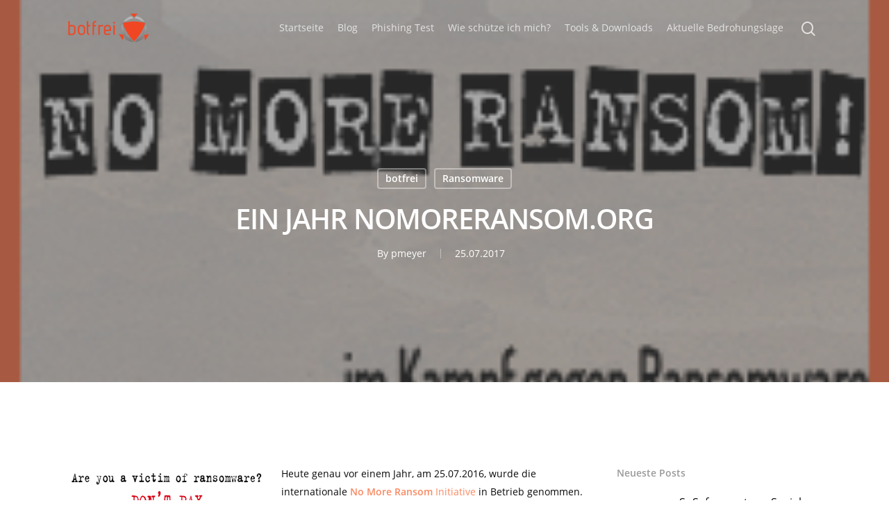

--- FILE ---
content_type: text/html; charset=UTF-8
request_url: https://botfrei.de/ein-jahr-nomoreransom-org/
body_size: 19109
content:
<!DOCTYPE html>
<html lang="en-US" class="no-js">
<head>
		<meta charset="UTF-8">
	
	<meta name="viewport" content="width=device-width, initial-scale=1, maximum-scale=1, user-scalable=0" /><meta name='robots' content='index, follow, max-image-preview:large, max-snippet:-1, max-video-preview:-1' />

	<!-- This site is optimized with the Yoast SEO plugin v23.3 - https://yoast.com/wordpress/plugins/seo/ -->
	<title>Ein Jahr NoMoreRansom.org - Botfrei</title>
	<meta name="description" content="Die internationale Initiative No More Ransom! feiert ihr einjähriges Bestehen. Zeit um ein erstes Fazit der auf 109 Partner gewachsenen Initiative zu ziehen" />
	<link rel="canonical" href="https://botfrei.de/ein-jahr-nomoreransom-org/" />
	<meta property="og:locale" content="en_US" />
	<meta property="og:type" content="article" />
	<meta property="og:title" content="Ein Jahr NoMoreRansom.org - Botfrei" />
	<meta property="og:description" content="Die internationale Initiative No More Ransom! feiert ihr einjähriges Bestehen. Zeit um ein erstes Fazit der auf 109 Partner gewachsenen Initiative zu ziehen" />
	<meta property="og:url" content="https://botfrei.de/ein-jahr-nomoreransom-org/" />
	<meta property="og:site_name" content="Botfrei" />
	<meta property="article:published_time" content="2017-07-25T13:19:35+00:00" />
	<meta property="og:image" content="https://botfrei.de/wp-content/uploads/2016/08/wp_nomoreransom.png" />
	<meta property="og:image:width" content="220" />
	<meta property="og:image:height" content="220" />
	<meta property="og:image:type" content="image/png" />
	<meta name="author" content="pmeyer" />
	<meta name="twitter:card" content="summary_large_image" />
	<meta name="twitter:label1" content="Written by" />
	<meta name="twitter:data1" content="pmeyer" />
	<meta name="twitter:label2" content="Est. reading time" />
	<meta name="twitter:data2" content="4 minutes" />
	<script type="application/ld+json" class="yoast-schema-graph">{"@context":"https://schema.org","@graph":[{"@type":"WebPage","@id":"https://botfrei.de/ein-jahr-nomoreransom-org/","url":"https://botfrei.de/ein-jahr-nomoreransom-org/","name":"Ein Jahr NoMoreRansom.org - Botfrei","isPartOf":{"@id":"https://botfrei.de/#website"},"primaryImageOfPage":{"@id":"https://botfrei.de/ein-jahr-nomoreransom-org/#primaryimage"},"image":{"@id":"https://botfrei.de/ein-jahr-nomoreransom-org/#primaryimage"},"thumbnailUrl":"https://botfrei.de/wp-content/uploads/2016/08/wp_nomoreransom.png","datePublished":"2017-07-25T13:19:35+00:00","dateModified":"2017-07-25T13:19:35+00:00","author":{"@id":"https://botfrei.de/#/schema/person/0d0bd24eb6f47e30bc19048f514e1ab2"},"description":"Die internationale Initiative No More Ransom! feiert ihr einjähriges Bestehen. Zeit um ein erstes Fazit der auf 109 Partner gewachsenen Initiative zu ziehen","breadcrumb":{"@id":"https://botfrei.de/ein-jahr-nomoreransom-org/#breadcrumb"},"inLanguage":"en-US","potentialAction":[{"@type":"ReadAction","target":["https://botfrei.de/ein-jahr-nomoreransom-org/"]}]},{"@type":"ImageObject","inLanguage":"en-US","@id":"https://botfrei.de/ein-jahr-nomoreransom-org/#primaryimage","url":"https://botfrei.de/wp-content/uploads/2016/08/wp_nomoreransom.png","contentUrl":"https://botfrei.de/wp-content/uploads/2016/08/wp_nomoreransom.png","width":220,"height":220},{"@type":"BreadcrumbList","@id":"https://botfrei.de/ein-jahr-nomoreransom-org/#breadcrumb","itemListElement":[{"@type":"ListItem","position":1,"name":"Startseite","item":"https://botfrei.de/"},{"@type":"ListItem","position":2,"name":"Ein Jahr NoMoreRansom.org"}]},{"@type":"WebSite","@id":"https://botfrei.de/#website","url":"https://botfrei.de/","name":"Botfrei","description":"Sicher unterwegs im digitalen Raum.","potentialAction":[{"@type":"SearchAction","target":{"@type":"EntryPoint","urlTemplate":"https://botfrei.de/?s={search_term_string}"},"query-input":"required name=search_term_string"}],"inLanguage":"en-US"},{"@type":"Person","@id":"https://botfrei.de/#/schema/person/0d0bd24eb6f47e30bc19048f514e1ab2","name":"pmeyer","image":{"@type":"ImageObject","inLanguage":"en-US","@id":"https://botfrei.de/#/schema/person/image/","url":"https://botfrei.de/wp-content/uploads/2020/08/Bildschirmfoto-2020-08-27-um-11.03.06-100x100.png","contentUrl":"https://botfrei.de/wp-content/uploads/2020/08/Bildschirmfoto-2020-08-27-um-11.03.06-100x100.png","caption":"pmeyer"},"url":"https://botfrei.de/author/pmeyer/"}]}</script>
	<!-- / Yoast SEO plugin. -->


<link rel="alternate" type="application/rss+xml" title="Botfrei &raquo; Feed" href="https://botfrei.de/feed/" />
<script type="text/javascript">
/* <![CDATA[ */
window._wpemojiSettings = {"baseUrl":"https:\/\/s.w.org\/images\/core\/emoji\/15.0.3\/72x72\/","ext":".png","svgUrl":"https:\/\/s.w.org\/images\/core\/emoji\/15.0.3\/svg\/","svgExt":".svg","source":{"concatemoji":"https:\/\/botfrei.de\/wp-includes\/js\/wp-emoji-release.min.js?ver=6.6.4"}};
/*! This file is auto-generated */
!function(i,n){var o,s,e;function c(e){try{var t={supportTests:e,timestamp:(new Date).valueOf()};sessionStorage.setItem(o,JSON.stringify(t))}catch(e){}}function p(e,t,n){e.clearRect(0,0,e.canvas.width,e.canvas.height),e.fillText(t,0,0);var t=new Uint32Array(e.getImageData(0,0,e.canvas.width,e.canvas.height).data),r=(e.clearRect(0,0,e.canvas.width,e.canvas.height),e.fillText(n,0,0),new Uint32Array(e.getImageData(0,0,e.canvas.width,e.canvas.height).data));return t.every(function(e,t){return e===r[t]})}function u(e,t,n){switch(t){case"flag":return n(e,"\ud83c\udff3\ufe0f\u200d\u26a7\ufe0f","\ud83c\udff3\ufe0f\u200b\u26a7\ufe0f")?!1:!n(e,"\ud83c\uddfa\ud83c\uddf3","\ud83c\uddfa\u200b\ud83c\uddf3")&&!n(e,"\ud83c\udff4\udb40\udc67\udb40\udc62\udb40\udc65\udb40\udc6e\udb40\udc67\udb40\udc7f","\ud83c\udff4\u200b\udb40\udc67\u200b\udb40\udc62\u200b\udb40\udc65\u200b\udb40\udc6e\u200b\udb40\udc67\u200b\udb40\udc7f");case"emoji":return!n(e,"\ud83d\udc26\u200d\u2b1b","\ud83d\udc26\u200b\u2b1b")}return!1}function f(e,t,n){var r="undefined"!=typeof WorkerGlobalScope&&self instanceof WorkerGlobalScope?new OffscreenCanvas(300,150):i.createElement("canvas"),a=r.getContext("2d",{willReadFrequently:!0}),o=(a.textBaseline="top",a.font="600 32px Arial",{});return e.forEach(function(e){o[e]=t(a,e,n)}),o}function t(e){var t=i.createElement("script");t.src=e,t.defer=!0,i.head.appendChild(t)}"undefined"!=typeof Promise&&(o="wpEmojiSettingsSupports",s=["flag","emoji"],n.supports={everything:!0,everythingExceptFlag:!0},e=new Promise(function(e){i.addEventListener("DOMContentLoaded",e,{once:!0})}),new Promise(function(t){var n=function(){try{var e=JSON.parse(sessionStorage.getItem(o));if("object"==typeof e&&"number"==typeof e.timestamp&&(new Date).valueOf()<e.timestamp+604800&&"object"==typeof e.supportTests)return e.supportTests}catch(e){}return null}();if(!n){if("undefined"!=typeof Worker&&"undefined"!=typeof OffscreenCanvas&&"undefined"!=typeof URL&&URL.createObjectURL&&"undefined"!=typeof Blob)try{var e="postMessage("+f.toString()+"("+[JSON.stringify(s),u.toString(),p.toString()].join(",")+"));",r=new Blob([e],{type:"text/javascript"}),a=new Worker(URL.createObjectURL(r),{name:"wpTestEmojiSupports"});return void(a.onmessage=function(e){c(n=e.data),a.terminate(),t(n)})}catch(e){}c(n=f(s,u,p))}t(n)}).then(function(e){for(var t in e)n.supports[t]=e[t],n.supports.everything=n.supports.everything&&n.supports[t],"flag"!==t&&(n.supports.everythingExceptFlag=n.supports.everythingExceptFlag&&n.supports[t]);n.supports.everythingExceptFlag=n.supports.everythingExceptFlag&&!n.supports.flag,n.DOMReady=!1,n.readyCallback=function(){n.DOMReady=!0}}).then(function(){return e}).then(function(){var e;n.supports.everything||(n.readyCallback(),(e=n.source||{}).concatemoji?t(e.concatemoji):e.wpemoji&&e.twemoji&&(t(e.twemoji),t(e.wpemoji)))}))}((window,document),window._wpemojiSettings);
/* ]]> */
</script>
<style id='wp-emoji-styles-inline-css' type='text/css'>

	img.wp-smiley, img.emoji {
		display: inline !important;
		border: none !important;
		box-shadow: none !important;
		height: 1em !important;
		width: 1em !important;
		margin: 0 0.07em !important;
		vertical-align: -0.1em !important;
		background: none !important;
		padding: 0 !important;
	}
</style>
<link rel='stylesheet' id='ppress-frontend-css' href='https://botfrei.de/wp-content/plugins/wp-user-avatar/assets/css/frontend.min.css?ver=4.15.13' type='text/css' media='all' />
<link rel='stylesheet' id='ppress-flatpickr-css' href='https://botfrei.de/wp-content/plugins/wp-user-avatar/assets/flatpickr/flatpickr.min.css?ver=4.15.13' type='text/css' media='all' />
<link rel='stylesheet' id='ppress-select2-css' href='https://botfrei.de/wp-content/plugins/wp-user-avatar/assets/select2/select2.min.css?ver=6.6.4' type='text/css' media='all' />
<link rel='stylesheet' id='font-awesome-css' href='https://botfrei.de/wp-content/themes/salient/css/font-awesome.min.css?ver=4.6.4' type='text/css' media='all' />
<link rel='stylesheet' id='salient-grid-system-css' href='https://botfrei.de/wp-content/themes/salient/css/grid-system.css?ver=12.0' type='text/css' media='all' />
<link rel='stylesheet' id='main-styles-css' href='https://botfrei.de/wp-content/themes/salient/css/style.css?ver=12.0' type='text/css' media='all' />
<style id='main-styles-inline-css' type='text/css'>

		@font-face{
		     font-family:'Open Sans';
		     src:url('https://botfrei.de/wp-content/themes/salient/css/fonts/OpenSans-Light.woff') format('woff');
		     font-weight:300;
		     font-style:normal
		}
		 @font-face{
		     font-family:'Open Sans';
		     src:url('https://botfrei.de/wp-content/themes/salient/css/fonts/OpenSans-Regular.woff') format('woff');
		     font-weight:400;
		     font-style:normal
		}
		 @font-face{
		     font-family:'Open Sans';
		     src:url('https://botfrei.de/wp-content/themes/salient/css/fonts/OpenSans-SemiBold.woff') format('woff');
		     font-weight:600;
		     font-style:normal
		}
		 @font-face{
		     font-family:'Open Sans';
		     src:url('https://botfrei.de/wp-content/themes/salient/css/fonts/OpenSans-Bold.woff') format('woff');
		     font-weight:700;
		     font-style:normal
		}
html:not(.page-trans-loaded) { background-color: #ffffff; }
</style>
<link rel='stylesheet' id='nectar-ocm-fullscreen-css' href='https://botfrei.de/wp-content/themes/salient/css/off-canvas/fullscreen.css?ver=12.0' type='text/css' media='all' />
<link rel='stylesheet' id='nectar-single-styles-css' href='https://botfrei.de/wp-content/themes/salient/css/single.css?ver=12.0' type='text/css' media='all' />
<link rel='stylesheet' id='fancyBox-css' href='https://botfrei.de/wp-content/themes/salient/css/plugins/jquery.fancybox.css?ver=3.3.1' type='text/css' media='all' />
<link rel='stylesheet' id='responsive-css' href='https://botfrei.de/wp-content/themes/salient/css/responsive.css?ver=12.0' type='text/css' media='all' />
<link rel='stylesheet' id='salient-child-style-css' href='https://botfrei.de/wp-content/themes/salient-child/style.css?ver=1.0.1597926068' type='text/css' media='all' />
<link rel='stylesheet' id='skin-material-css' href='https://botfrei.de/wp-content/themes/salient/css/skin-material.css?ver=12.0' type='text/css' media='all' />
<link rel='stylesheet' id='nectar-widget-posts-css' href='https://botfrei.de/wp-content/themes/salient/css/elements/widget-nectar-posts.css?ver=12.0' type='text/css' media='all' />
<link rel='stylesheet' id='borlabs-cookie-css' href='https://botfrei.de/wp-content/cache/borlabs-cookie/borlabs-cookie_1_en.css?ver=2.2.66-11' type='text/css' media='all' />
<link rel='stylesheet' id='dynamic-css-css' href='https://botfrei.de/wp-content/themes/salient/css/salient-dynamic-styles.css?ver=99347' type='text/css' media='all' />
<style id='dynamic-css-inline-css' type='text/css'>
#page-header-bg h1,#page-header-bg .subheader,.nectar-box-roll .overlaid-content h1,.nectar-box-roll .overlaid-content .subheader,#page-header-bg #portfolio-nav a i,body .section-title #portfolio-nav a:hover i,.page-header-no-bg h1,.page-header-no-bg span,#page-header-bg #portfolio-nav a i,#page-header-bg span,#page-header-bg #single-below-header a:hover,#page-header-bg #single-below-header a:focus,#page-header-bg.fullscreen-header .author-section a{color:#ffffff!important;}body #page-header-bg .pinterest-share i,body #page-header-bg .facebook-share i,body #page-header-bg .linkedin-share i,body #page-header-bg .twitter-share i,body #page-header-bg .google-plus-share i,body #page-header-bg .icon-salient-heart,body #page-header-bg .icon-salient-heart-2{color:#ffffff;}#page-header-bg[data-post-hs="default_minimal"] .inner-wrap > a:not(:hover){color:#ffffff;border-color:rgba(255,255,255,0.4);}.single #page-header-bg #single-below-header > span{border-color:rgba(255,255,255,0.4);}body .section-title #portfolio-nav a:hover i{opacity:0.75;}.single #page-header-bg .blog-title #single-meta .nectar-social.hover > div a,.single #page-header-bg .blog-title #single-meta > div a,.single #page-header-bg .blog-title #single-meta ul .n-shortcode a,#page-header-bg .blog-title #single-meta .nectar-social.hover .share-btn{border-color:rgba(255,255,255,0.4);}.single #page-header-bg .blog-title #single-meta .nectar-social.hover > div a:hover,#page-header-bg .blog-title #single-meta .nectar-social.hover .share-btn:hover,.single #page-header-bg .blog-title #single-meta div > a:hover,.single #page-header-bg .blog-title #single-meta ul .n-shortcode a:hover,.single #page-header-bg .blog-title #single-meta ul li:not(.meta-share-count):hover > a{border-color:rgba(255,255,255,1);}.single #page-header-bg #single-meta div span,.single #page-header-bg #single-meta > div a,.single #page-header-bg #single-meta > div i{color:#ffffff!important;}.single #page-header-bg #single-meta ul .meta-share-count .nectar-social a i{color:rgba(255,255,255,0.7)!important;}.single #page-header-bg #single-meta ul .meta-share-count .nectar-social a:hover i{color:rgba(255,255,255,1)!important;}.no-rgba #header-space{display:none;}@media only screen and (max-width:999px){body #header-space[data-header-mobile-fixed="1"]{display:none;}#header-outer[data-mobile-fixed="false"]{position:absolute;}}@media only screen and (max-width:999px){body:not(.nectar-no-flex-height) #header-space[data-secondary-header-display="full"]:not([data-header-mobile-fixed="false"]){display:block!important;margin-bottom:-56px;}#header-space[data-secondary-header-display="full"][data-header-mobile-fixed="false"]{display:none;}}@media only screen and (min-width:1000px){#header-space{display:none;}.nectar-slider-wrap.first-section,.parallax_slider_outer.first-section,.full-width-content.first-section,.parallax_slider_outer.first-section .swiper-slide .content,.nectar-slider-wrap.first-section .swiper-slide .content,#page-header-bg,.nder-page-header,#page-header-wrap,.full-width-section.first-section{margin-top:0!important;}body #page-header-bg,body #page-header-wrap{height:80px;}body #search-outer{z-index:100000;}}@media only screen and (min-width:1000px){#page-header-wrap.fullscreen-header,#page-header-wrap.fullscreen-header #page-header-bg,html:not(.nectar-box-roll-loaded) .nectar-box-roll > #page-header-bg.fullscreen-header,.nectar_fullscreen_zoom_recent_projects,#nectar_fullscreen_rows:not(.afterLoaded) > div{height:100vh;}.wpb_row.vc_row-o-full-height.top-level,.wpb_row.vc_row-o-full-height.top-level > .col.span_12{min-height:100vh;}#page-header-bg[data-alignment-v="middle"] .span_6 .inner-wrap,#page-header-bg[data-alignment-v="top"] .span_6 .inner-wrap{padding-top:65px;}.nectar-slider-wrap[data-fullscreen="true"]:not(.loaded),.nectar-slider-wrap[data-fullscreen="true"]:not(.loaded) .swiper-container{height:calc(100vh + 2px)!important;}.admin-bar .nectar-slider-wrap[data-fullscreen="true"]:not(.loaded),.admin-bar .nectar-slider-wrap[data-fullscreen="true"]:not(.loaded) .swiper-container{height:calc(100vh - 30px)!important;}}@media only screen and (max-width:999px){#page-header-bg[data-alignment-v="middle"]:not(.fullscreen-header) .span_6 .inner-wrap,#page-header-bg[data-alignment-v="top"] .span_6 .inner-wrap{padding-top:40px;}.vc_row.top-level.full-width-section:not(.full-width-ns) > .span_12,#page-header-bg[data-alignment-v="bottom"] .span_6 .inner-wrap{padding-top:30px;}}@media only screen and (max-width:690px){.vc_row.top-level.full-width-section:not(.full-width-ns) > .span_12{padding-top:40px;}.vc_row.top-level.full-width-content .nectar-recent-posts-single_featured .recent-post-container > .inner-wrap{padding-top:30px;}}@media only screen and (max-width:999px){.full-width-ns .nectar-slider-wrap .swiper-slide[data-y-pos="middle"] .content,.full-width-ns .nectar-slider-wrap .swiper-slide[data-y-pos="top"] .content{padding-top:30px;}}#nectar_fullscreen_rows{background-color:;}
</style>
<script type="text/javascript" src="https://botfrei.de/wp-includes/js/jquery/jquery.min.js?ver=3.7.1" id="jquery-core-js"></script>
<script type="text/javascript" src="https://botfrei.de/wp-includes/js/jquery/jquery-migrate.min.js?ver=3.4.1" id="jquery-migrate-js"></script>
<script type="text/javascript" src="https://botfrei.de/wp-content/plugins/wp-user-avatar/assets/flatpickr/flatpickr.min.js?ver=4.15.13" id="ppress-flatpickr-js"></script>
<script type="text/javascript" src="https://botfrei.de/wp-content/plugins/wp-user-avatar/assets/select2/select2.min.js?ver=4.15.13" id="ppress-select2-js"></script>
<script type="text/javascript" id="borlabs-cookie-prioritize-js-extra">
/* <![CDATA[ */
var borlabsCookiePrioritized = {"domain":"botfrei.de","path":"\/","version":"1","bots":"1","optInJS":{"statistics":{"google-analytics":"[base64]\/[base64]"}}};
/* ]]> */
</script>
<script type="text/javascript" src="https://botfrei.de/wp-content/plugins/borlabs-cookie/assets/javascript/borlabs-cookie-prioritize.min.js?ver=2.2.66" id="borlabs-cookie-prioritize-js"></script>
<link rel="https://api.w.org/" href="https://botfrei.de/wp-json/" /><link rel="alternate" title="JSON" type="application/json" href="https://botfrei.de/wp-json/wp/v2/posts/289970" /><link rel="EditURI" type="application/rsd+xml" title="RSD" href="https://botfrei.de/xmlrpc.php?rsd" />
<meta name="generator" content="WordPress 6.6.4" />
<link rel='shortlink' href='https://botfrei.de/?p=289970' />
<link rel="alternate" title="oEmbed (JSON)" type="application/json+oembed" href="https://botfrei.de/wp-json/oembed/1.0/embed?url=https%3A%2F%2Fbotfrei.de%2Fein-jahr-nomoreransom-org%2F" />
<link rel="alternate" title="oEmbed (XML)" type="text/xml+oembed" href="https://botfrei.de/wp-json/oembed/1.0/embed?url=https%3A%2F%2Fbotfrei.de%2Fein-jahr-nomoreransom-org%2F&#038;format=xml" />
<script type="text/javascript"> var root = document.getElementsByTagName( "html" )[0]; root.setAttribute( "class", "js" ); </script><script>
window.dataLayer = window.dataLayer || [];
if (typeof gtag !== 'function') { function gtag(){dataLayer.push(arguments);} }
if('0' === '1') {
    gtag('consent', 'default', {
       'ad_storage': 'denied',
       'analytics_storage': 'denied'
    });
    gtag("js", new Date());
    gtag("config", "G-G2ZHMFYX6Q", { "anonymize_ip": true });

    (function (w, d, s, i) {
    var f = d.getElementsByTagName(s)[0],
        j = d.createElement(s);
    j.async = true;
    j.src =
        "https://www.googletagmanager.com/gtag/js?id=" + i;
    f.parentNode.insertBefore(j, f);
    })(window, document, "script", "G-G2ZHMFYX6Q");
}
</script><meta name="generator" content="Powered by WPBakery Page Builder - drag and drop page builder for WordPress."/>
<link rel="icon" href="https://botfrei.de/wp-content/uploads/2020/08/botfrei_icon_large-150x150.png" sizes="32x32" />
<link rel="icon" href="https://botfrei.de/wp-content/uploads/2020/08/botfrei_icon_large-300x300.png" sizes="192x192" />
<link rel="apple-touch-icon" href="https://botfrei.de/wp-content/uploads/2020/08/botfrei_icon_large-300x300.png" />
<meta name="msapplication-TileImage" content="https://botfrei.de/wp-content/uploads/2020/08/botfrei_icon_large-300x300.png" />
<noscript><style> .wpb_animate_when_almost_visible { opacity: 1; }</style></noscript>	
</head>


<body class="post-template-default single single-post postid-289970 single-format-standard material wpb-js-composer js-comp-ver-6.1 vc_responsive" data-footer-reveal="1" data-footer-reveal-shadow="small" data-header-format="centered-menu" data-body-border="off" data-boxed-style="" data-header-breakpoint="1140" data-dropdown-style="minimal" data-cae="easeOutCubic" data-cad="550" data-megamenu-width="contained" data-aie="none" data-ls="fancybox" data-apte="horizontal_swipe" data-hhun="0" data-fancy-form-rcs="default" data-form-style="default" data-form-submit="regular" data-is="minimal" data-button-style="slightly_rounded_shadow" data-user-account-button="false" data-flex-cols="true" data-col-gap="default" data-header-inherit-rc="false" data-header-search="true" data-animated-anchors="true" data-ajax-transitions="true" data-full-width-header="false" data-slide-out-widget-area="true" data-slide-out-widget-area-style="fullscreen-alt" data-user-set-ocm="1" data-loading-animation="none" data-bg-header="true" data-responsive="1" data-ext-responsive="true" data-header-resize="1" data-header-color="custom" data-cart="false" data-remove-m-parallax="" data-remove-m-video-bgs="" data-m-animate="0" data-force-header-trans-color="light" data-smooth-scrolling="0" data-permanent-transparent="false" >
	
	<script type="text/javascript"> if(navigator.userAgent.match(/(Android|iPod|iPhone|iPad|BlackBerry|IEMobile|Opera Mini)/)) { document.body.className += " using-mobile-browser "; } </script><div class="ocm-effect-wrap"><div class="ocm-effect-wrap-inner"><div id="ajax-loading-screen" data-disable-mobile="1" data-disable-fade-on-click="0" data-effect="horizontal_swipe" data-method="standard"><div class="reveal-1"></div><div class="reveal-2"></div></div>	
	<div id="header-space"  data-header-mobile-fixed='1'></div> 
	
		
	<div id="header-outer" data-has-menu="false" data-has-buttons="yes" data-header-button_style="default" data-using-pr-menu="true" data-mobile-fixed="1" data-ptnm="false" data-lhe="animated_underline" data-user-set-bg="#ffffff" data-format="centered-menu" data-permanent-transparent="false" data-megamenu-rt="0" data-remove-fixed="0" data-header-resize="1" data-cart="false" data-transparency-option="" data-box-shadow="small" data-shrink-num="6" data-using-secondary="0" data-using-logo="1" data-logo-height="50" data-m-logo-height="30" data-padding="15" data-full-width="false" data-condense="false" data-transparent-header="true" data-transparent-shadow-helper="false" data-remove-border="true" class="transparent">
		
		
<div id="search-outer" class="nectar">
	<div id="search">
		<div class="container">
			 <div id="search-box">
				 <div class="inner-wrap">
					 <div class="col span_12">
						  <form role="search" action="https://botfrei.de/" method="GET">
														 <input type="text" name="s"  value="" placeholder="Search" /> 
							 								
						<span>Hit enter to search or ESC to close</span>						</form>
					</div><!--/span_12-->
				</div><!--/inner-wrap-->
			 </div><!--/search-box-->
			 <div id="close"><a href="#">
				<span class="close-wrap"> <span class="close-line close-line1"></span> <span class="close-line close-line2"></span> </span>				 </a></div>
		 </div><!--/container-->
	</div><!--/search-->
</div><!--/search-outer-->

<header id="top">
	<div class="container">
		<div class="row">
			<div class="col span_3">
				<a id="logo" href="https://botfrei.de" data-supplied-ml-starting-dark="false" data-supplied-ml-starting="false" data-supplied-ml="false" >
					<img class="stnd  dark-version" alt="Botfrei" src="https://botfrei.de/wp-content/uploads/2020/08/botfrei_logo_8-3.png"  /><img class="starting-logo "  alt="Botfrei" src="https://botfrei.de/wp-content/uploads/2020/08/botfrei_logo_8-3.png"  /> 
				</a>
				
							</div><!--/span_3-->
			
			<div class="col span_9 col_last">
									<a class="mobile-search" href="#searchbox"><span class="nectar-icon icon-salient-search" aria-hidden="true"></span></a>
										<div class="slide-out-widget-area-toggle mobile-icon fullscreen-alt" data-custom-color="false" data-icon-animation="simple-transform">
						<div> <a href="#sidewidgetarea" aria-label="Navigation Menu" aria-expanded="false" class="closed using-label">
							<i class="label">Menu</i><span aria-hidden="true"> <i class="lines-button x2"> <i class="lines"></i> </i> </span>
						</a></div> 
					</div>
								
									
					<nav>
						
						<ul class="sf-menu">	
							<li class="no-menu-assigned"><a href="#">No menu assigned</a></li>						</ul>
						

													<ul class="buttons sf-menu" data-user-set-ocm="1">
								
								<li id="menu-item-295345" class="menu-item menu-item-type-post_type menu-item-object-page menu-item-home menu-item-295345"><a href="https://botfrei.de/">Startseite</a></li>
<li id="menu-item-296445" class="menu-item menu-item-type-post_type menu-item-object-page menu-item-296445"><a href="https://botfrei.de/blog/">Blog</a></li>
<li id="menu-item-295665" class="menu-item menu-item-type-custom menu-item-object-custom menu-item-home menu-item-295665"><a href="https://botfrei.de/#PhishingTest">Phishing Test</a></li>
<li id="menu-item-297001" class="menu-item menu-item-type-custom menu-item-object-custom menu-item-home menu-item-297001"><a href="https://botfrei.de/#MehrVonUns">MehrVonUns</a></li>
<li id="menu-item-295462" class="menu-item menu-item-type-post_type menu-item-object-page menu-item-295462"><a href="https://botfrei.de/wie-schuetze-ich-mich/">Wie schütze ich mich?</a></li>
<li id="menu-item-295477" class="menu-item menu-item-type-post_type menu-item-object-page menu-item-has-children menu-item-295477"><a href="https://botfrei.de/tools-downloads/">Tools &#038; Downloads</a>
<ul class="sub-menu">
	<li id="menu-item-295461" class="menu-item menu-item-type-post_type menu-item-object-page menu-item-295461"><a href="https://botfrei.de/tools-downloads/ransomware-archiv/">Ransomware-Archiv</a></li>
	<li id="menu-item-295516" class="menu-item menu-item-type-post_type menu-item-object-page menu-item-295516"><a href="https://botfrei.de/tools-downloads/sicherheitschecks/">Sicherheitschecks</a></li>
	<li id="menu-item-295514" class="menu-item menu-item-type-post_type menu-item-object-page menu-item-295514"><a href="https://botfrei.de/tools-downloads/eu-cleaner/">Antiviren-Tools</a></li>
</ul>
</li>
<li id="menu-item-298505" class="menu-item menu-item-type-custom menu-item-object-custom menu-item-298505"><a href="https://portal.av-atlas.org/">Aktuelle Bedrohungslage</a></li>
<li id="search-btn"><div><a href="#searchbox"><span class="icon-salient-search" aria-hidden="true"></span></a></div> </li><li class="slide-out-widget-area-toggle" data-icon-animation="simple-transform" data-custom-color="false"><div> <a href="#sidewidgetarea" aria-label="Navigation Menu" aria-expanded="false" class="closed using-label"> <i class="label">Menu</i><span aria-hidden="true"> <i class="lines-button x2"> <i class="lines"></i> </i> </span> </a> </div></li>								
							</ul>
												
					</nav>
					
					<div class="logo-spacing" data-using-image="true"><img class="hidden-logo" alt="Botfrei" src="https://botfrei.de/wp-content/uploads/2020/08/botfrei_logo_8-3.png" /></div>					
				</div><!--/span_9-->
				
								
			</div><!--/row-->
					</div><!--/container-->
	</header>
		
	</div>
	
		
	<div id="ajax-content-wrap">
		
		<div id="page-header-wrap" data-animate-in-effect="none" data-midnight="light" class="" style="height: 550px;"><div id="page-header-bg" class="not-loaded  hentry" data-post-hs="default_minimal" data-padding-amt="normal" data-animate-in-effect="none" data-midnight="light" data-text-effect="" data-bg-pos="center" data-alignment="left" data-alignment-v="middle" data-parallax="1" data-height="550"  style="height:550px;">					<div class="page-header-bg-image-wrap" id="nectar-page-header-p-wrap" data-parallax-speed="medium">
						<div class="page-header-bg-image" style="background-image: url(https://botfrei.de/wp-content/uploads/2016/08/wp_nomoreransom.png);"></div>
					</div> 				
				<div class="container"><img class="hidden-social-img" src="https://botfrei.de/wp-content/uploads/2016/08/wp_nomoreransom.png" alt="Ein Jahr NoMoreRansom.org" />					
					<div class="row">
						<div class="col span_6 section-title blog-title" data-remove-post-date="0" data-remove-post-author="0" data-remove-post-comment-number="1">
							<div class="inner-wrap">
								
								<a class="botfrei" href="https://botfrei.de/category/botfrei/" >botfrei</a><a class="ransomware" href="https://botfrei.de/category/ransomware/" >Ransomware</a>								
								<h1 class="entry-title">Ein Jahr NoMoreRansom.org</h1>
								
																
								
									
									<div id="single-below-header" data-hide-on-mobile="false">
										<span class="meta-author vcard author"><span class="fn">By <a href="https://botfrei.de/author/pmeyer/" title="Posts by pmeyer" rel="author">pmeyer</a></span></span><span class="meta-date date updated">25.07.2017</span><span class="meta-comment-count"><a href="https://botfrei.de/ein-jahr-nomoreransom-org/#respond">No Comments</a></span>									</div><!--/single-below-header-->
												
											</div>
					
				</div><!--/section-title-->
			</div><!--/row-->

						
			
			
			</div>
</div>

</div>

<div class="container-wrap" data-midnight="dark" data-remove-post-date="0" data-remove-post-author="0" data-remove-post-comment-number="1">
	<div class="container main-content">
		
					
		<div class="row">
			
						
			<div class="post-area col  span_9">
			
			
<article id="post-289970" class="post-289970 post type-post status-publish format-standard has-post-thumbnail category-botfrei category-ransomware tag-erpressungstrojaner tag-europol tag-nomoreransom tag-ransomware">
  
  <div class="inner-wrap">

		<div class="post-content" data-hide-featured-media="1">
      
        <div class="content-inner"><p><img decoding="async" class="alignleft size-full wp-image-289974" src="https://botfrei.de/wp-content/uploads/2017/07/V4_White_b.png" alt="" width="300" height="150" />Heute genau vor einem Jahr, am 25.07.2016, wurde die internationale <a href="https://www.nomoreransom.org/index.html"><strong>No More Ransom</strong> Initiative</a> in Betrieb genommen. Zeit eine erste Bilanz zu ziehen. Ursprünglich bestand die Initiative nur aus <a href="https://www.nomoreransom.org/partners.html" target="_blank" rel="noopener noreferrer">4 Gründungsmitgliedern </a> (Die niederländische Polizei, Europol, McAfee und Kaspersky Lab).<br />
Heute ist das Bündnis auf inzwischen 109 Mitglieder angewachsen. Und auch wir von Botfrei bzw. vom eco Verband sind stolz, ein der vielen <a href="https://www.eco.de/2017/news/botfrei-partner-von-projekt-nomoreransom-org.html">Partner dieser schlagkräftigen Allianz zu sein</a>.<br />
Betroffene Internetnutzer und auch Unternehmen finden auf der Webseite inzwischen <strong>54 kostenlose Decryption Tools</strong>. Diese werden von neun internationalen Partnern bereitgestellt und decken dabei 104 Varianten von Ransomware ab.<br />
Laut Angaben von Europol konnte man in dem vergangenen Jahr <strong>28.000 Geräte</strong> erfolgreich bereinigen. Betrachtet man die Summe von <a href="https://www.pcwelt.de/ratgeber/Kein-Verlass-mehr-auf-Erpressungs-Trojaner-10085201.html" target="_blank" rel="noopener noreferrer">durchschnittlich 211 EURO gezahlten Lösegeld pro Erpressungsfall</a>, konnte die No More Ransom Initiative womöglich verhindern, dass fast 6 Millionen Euro in die Hände von Kriminellen gelangt wären.<br />
Das Portal wurde seit letztem Juli von <strong>1,3 Millionen Besuchern</strong> aufgerufen, wovon allein am 14.05.2017, zum Höhepunkt der <a href="https://botfrei.de/wannacry-geringe-zahlungsbereitschaft-bei-loesegeld/" target="_blank" rel="noopener noreferrer">WannyCry Ransomware</a> Epidemie, über 150.000 Nutzern die Webseite besuchten. Mit tatkräftiger Unterstützung von Partnern aus der ganzen Welt ist es heute möglich die Webseite in 26 Sprachen zur Verfügung zu stellen.<br />
Zum einjährigen Jubiläum sind z.B. heute auch die Übersetzungen für Bulgarisch, Chinesisch, Tschechisch, Griechisch, Ungarisch, Schwedisch oder Norwegisch eingepflegt worden. Deutsche Partner der Initiative sind neben <strong>Botfrei</strong> auch der AV-Hersteller <a href="https://www.gdata.de/" target="_blank" rel="noopener noreferrer">G DATA</a>, <a href="https://www.kuert-datenrettung.de/" target="_blank" rel="noopener noreferrer">die Kuert Datenrettung </a>und die <a href="https://ascora.de/" target="_blank" rel="noopener noreferrer">Ascora GmbH</a>.<br />
<img decoding="async" class="aligncenter size-full wp-image-289972" src="https://botfrei.de/wp-content/uploads/2017/07/NMR-logo.png" alt="" width="600" height="75" srcset="https://botfrei.de/wp-content/uploads/2017/07/NMR-logo.png 600w, https://botfrei.de/wp-content/uploads/2017/07/NMR-logo-300x38.png 300w" sizes="(max-width: 600px) 100vw, 600px" /><br />
Als Zwischenfazit nach einem Jahr lässt sich sagen, dass aus der Initiative <strong>No More Ransom</strong> ein voller Erfolg geworden ist. Mit dem Portal ist es ist gelungen, die gemeinsamen Kräfte und das Know-How von Strafverfolgungsbehörden aus der ganzen Welt gemeinsam mit zahlreichen Unternehmen aus dem privaten Sektor zu bündeln &#8211; und so geschlossen den Cyberkriminellen den Kampf anzusagen.</p>
<h5>Prävention und Opferhilfe</h5>
<p>Auf der einen Seite der Initiative steht hier die umfangreiche Kooperation der Strafverfolgungsbehörden und zahlreicher Unternehmen bei Ermittlungen gegenüber den Cyberkriminellen und deren Infrastruktur. Viel wichtiger ist jedoch die zweite Säule, die sich in den Bereichen Prävention und vor allem der Opferhilfe engagiert. Bürger und Unternehmen rund um den Globus haben mit <strong>No More Ransom</strong> einen zentralen und kompettenten Anlaufpunkt gefunden, der Sie nicht nur über die Bedrohung von Erpressungstrojanern informiert, sondern ihnen auch bei der Beseitigung hilft.</p>
<h5>Anzeige erstatten!</h5>
<p>Was der Initiative besonders am Herzen liegt ist die Botschaft, dass man <strong>niemals Lösegeld an die Kriminellen zahlen</strong> sollte. Im Fall einer Erpressung, wie im echten Leben auch, sollte man sich sofort <strong>an die Polizei wenden</strong>.<br />
Deutsche Unternehmen können sich im Fall einer Erpressung rund um die Uhr an das zuständige Landeskriminalamt mit seinen Zentralen Ansprechstellen Cybercrime (ZAC) wenden. Eine Übersicht für die einzelnen Bundesländer finden Sie z.B. auf unserem lokalen Partner-Portal <strong>Smart-und-Sicher-im-Internet Köln</strong> unter <a href="https://www.susii.koeln/de/projekt/linksammlung.html">SUSII.koeln  </a><br />
Wir selbst von<strong> Botfrei unterstützen die NoMoreRansom</strong> Initiative als Ansprechpartner für die deutsche Übersetzung der Webseite und ergänzen das Angebot dort um unsere eigene <a href="https://www.ransomware-galerie.de/" target="_blank" rel="noopener noreferrer"><strong>Ransomware-Galerie</strong></a>. Nutzer finden dort eine Übersicht über die gängigsten Erpressungstrojaner mit Screenshot sowie den entsprechenden Links zu den Entfernungstool &#8211; sofern diese vorhanden sind.</p>
<h5><span id="Wie_sch.C3.BCtze_ich_mich_vor_Ransomware.3F" class="mw-headline">Wie schütze ich mich vor Ransomware?</span></h5>
<p><b><img fetchpriority="high" decoding="async" class="size-full wp-image-289070 alignleft" src="https://botfrei.de/wp-content/uploads/2017/05/blog_wannacry.jpg" alt="" width="300" height="300" srcset="https://botfrei.de/wp-content/uploads/2017/05/blog_wannacry.jpg 300w, https://botfrei.de/wp-content/uploads/2017/05/blog_wannacry-150x150.jpg 150w" sizes="(max-width: 300px) 100vw, 300px" />Allgemeine Hinweise</b></p>
<ul>
<li>Halten Sie Ihr Betriebsystem, Ihren Browser, die Plugins, die installierten Programme, Treiber und Ihr gesamtes System stets <b>aktuell</b>.</li>
<li>Seien Sie kritisch beim Öffnen von unbekannten E-Mails.</li>
<li>Klicken Sie nicht auf integrierte Links, bzw. <b>öffnen Sie niemals unbekannte Anhänge</b>.</li>
<li>Deaktivieren Sie standardmäßig die Makros in Ihren Office-Programmen.</li>
<li>Laden Sie Dokumente und Programme nur aus <b>vertrauenswürdigen Quellen</b> herunter.</li>
<li>Verwenden Sie unbedingt eine <b>professionelle Anti-Viren-Software</b> auf allen Ihren Geräten.</li>
<li>Setzen Sie die <b>Berechtigungen</b> beim täglichen Arbeiten auf ein <b>Mindestmaß</b> und vermeiden Sie das Arbeiten mit vollen Admin-Rechten.</li>
<li>Richten Sie die <b>Benutzerkontensteuerung (UAC)</b> für ausführbare Programme ein.</li>
<li>Setzen Sie zusätzlich auf einen <a class="external text" href="https://botfrei.de/de/werkzeuge/virenscanner.html" target="_blank" rel="nofollow noreferrer noopener">verhaltensbasierten Antiviren-Schutz</a>, welcher neben Ihrem regulären AV-Programm zusätzlichen Schutz gegen aktuelle und künftige Bedrohungen von Ransomware bietet.</li>
</ul>
<p><b>Backups erstellen</b></p>
<ul>
<li>Machen Sie regelmäßig <a title="Daten sichern" href="https://botfrei.de/wiki/Daten_sichern">Backups</a> von Ihren wichtigen Daten und bewahren Sie diese <b>getrennt vom Rechner</b> auf.</li>
<li>Setzen Sie ein Programm ein, welches automatisch Backups anlegt oder nutzen Sie die Bordmittel Ihres Betriebsystems dazu ein.</li>
<li><b>Trennen Sie die Backups von Ihrem System</b> und bewahren Sie diese getrennt auf.</li>
<li>Die neueste Generation von Ransomware sucht gezielt nach Backups auf externen Festplatten, Netzlaufwerken oder in der Cloud und verschlüsselt diese mit.</li>
<li>Ein Backup hilft auch nur dann, wenn Sie auch in der Lage sind, es wieder einzuspielen. Machen Sie sich damit ebenfalls vertraut, bevor es zum Ernstfall kommt.</li>
</ul>
<p>Dies und vieles mehr zum Thema Internetsicherheit finden Sie zum Beispiel in unserem <a href="/?page_id=296573">Botfrei-WIKI </a></p>
</div>        
      </div><!--/post-content-->
      
    </div><!--/inner-wrap-->
    
</article>
		</div><!--/post-area-->
			
							
				<div id="sidebar" data-nectar-ss="1" class="col span_3 col_last">
								<div id="recent-posts-extra-3" class="widget recent_posts_extra_widget">			<h4>Neueste Posts</h4>				
			<ul class="nectar_blog_posts_recent_extra nectar_widget" data-style="featured-image-left">
				
			<li class="has-img"><a href="https://botfrei.de/social-engineering-im-angriffskrieg-ukraine/"> <span class="popular-featured-img"><img width="100" height="100" src="https://botfrei.de/wp-content/uploads/2022/03/93e3b763-baca-4493-abfd-130ddb1749da-100x100.jpg" class="attachment-portfolio-widget size-portfolio-widget wp-post-image" alt="Social Engineering" title="" decoding="async" loading="lazy" srcset="https://botfrei.de/wp-content/uploads/2022/03/93e3b763-baca-4493-abfd-130ddb1749da-100x100.jpg 100w, https://botfrei.de/wp-content/uploads/2022/03/93e3b763-baca-4493-abfd-130ddb1749da-150x150.jpg 150w, https://botfrei.de/wp-content/uploads/2022/03/93e3b763-baca-4493-abfd-130ddb1749da-140x140.jpg 140w, https://botfrei.de/wp-content/uploads/2022/03/93e3b763-baca-4493-abfd-130ddb1749da-500x500.jpg 500w, https://botfrei.de/wp-content/uploads/2022/03/93e3b763-baca-4493-abfd-130ddb1749da-350x350.jpg 350w" sizes="(max-width: 100px) 100vw, 100px" /></span><span class="meta-wrap"><span class="post-title">SoSafe warnt vor Social-Engineering-Angriffen im Kontext des Angriffskrieges auf die Ukraine</span> <span class="post-date">02.03.2022</span></span></a></li><li class="has-img"><a href="https://botfrei.de/das-it-sicherheitskennzeichen-ist-da/"> <span class="popular-featured-img"><img width="100" height="100" src="https://botfrei.de/wp-content/uploads/2021/12/Muster_2_IT-SiK_1772x901-100x100.png" class="attachment-portfolio-widget size-portfolio-widget wp-post-image" alt="" title="" decoding="async" loading="lazy" srcset="https://botfrei.de/wp-content/uploads/2021/12/Muster_2_IT-SiK_1772x901-100x100.png 100w, https://botfrei.de/wp-content/uploads/2021/12/Muster_2_IT-SiK_1772x901-150x150.png 150w, https://botfrei.de/wp-content/uploads/2021/12/Muster_2_IT-SiK_1772x901-140x140.png 140w, https://botfrei.de/wp-content/uploads/2021/12/Muster_2_IT-SiK_1772x901-500x500.png 500w, https://botfrei.de/wp-content/uploads/2021/12/Muster_2_IT-SiK_1772x901-350x350.png 350w, https://botfrei.de/wp-content/uploads/2021/12/Muster_2_IT-SiK_1772x901-800x800.png 800w" sizes="(max-width: 100px) 100vw, 100px" /></span><span class="meta-wrap"><span class="post-title">Das IT-Sicherheitskennzeichen ist da!</span> <span class="post-date">23.12.2021</span></span></a></li><li class="has-img"><a href="https://botfrei.de/sei-kein-phish/"> <span class="popular-featured-img"><img width="100" height="100" src="https://botfrei.de/wp-content/uploads/2021/10/21-0928-Header-illustration-for-the-press-release-700-x-400-100x100.jpg" class="attachment-portfolio-widget size-portfolio-widget wp-post-image" alt="" title="" decoding="async" loading="lazy" srcset="https://botfrei.de/wp-content/uploads/2021/10/21-0928-Header-illustration-for-the-press-release-700-x-400-100x100.jpg 100w, https://botfrei.de/wp-content/uploads/2021/10/21-0928-Header-illustration-for-the-press-release-700-x-400-150x150.jpg 150w, https://botfrei.de/wp-content/uploads/2021/10/21-0928-Header-illustration-for-the-press-release-700-x-400-140x140.jpg 140w, https://botfrei.de/wp-content/uploads/2021/10/21-0928-Header-illustration-for-the-press-release-700-x-400-500x500.jpg 500w, https://botfrei.de/wp-content/uploads/2021/10/21-0928-Header-illustration-for-the-press-release-700-x-400-350x350.jpg 350w, https://botfrei.de/wp-content/uploads/2021/10/21-0928-Header-illustration-for-the-press-release-700-x-400-800x800.jpg 800w" sizes="(max-width: 100px) 100vw, 100px" /></span><span class="meta-wrap"><span class="post-title">„Sei kein Phish“ – Initiative von SoSafe und botfrei zum European Cyber Security Month</span> <span class="post-date">19.10.2021</span></span></a></li><li class="has-img"><a href="https://botfrei.de/die-gefahren-der-passwort-wiederverwendung/"> <span class="popular-featured-img"><img width="100" height="100" src="https://botfrei.de/wp-content/uploads/2021/08/scream-16-9-100x100.jpg" class="attachment-portfolio-widget size-portfolio-widget wp-post-image" alt="" title="" decoding="async" loading="lazy" srcset="https://botfrei.de/wp-content/uploads/2021/08/scream-16-9-100x100.jpg 100w, https://botfrei.de/wp-content/uploads/2021/08/scream-16-9-150x150.jpg 150w, https://botfrei.de/wp-content/uploads/2021/08/scream-16-9-140x140.jpg 140w, https://botfrei.de/wp-content/uploads/2021/08/scream-16-9-500x500.jpg 500w, https://botfrei.de/wp-content/uploads/2021/08/scream-16-9-350x350.jpg 350w, https://botfrei.de/wp-content/uploads/2021/08/scream-16-9-800x800.jpg 800w" sizes="(max-width: 100px) 100vw, 100px" /></span><span class="meta-wrap"><span class="post-title">Die Gefahren der Passwort-Wiederverwendung</span> <span class="post-date">17.08.2021</span></span></a></li><li class="has-img"><a href="https://botfrei.de/was-ist-ein-sicheres-passwort/"> <span class="popular-featured-img"><img width="100" height="100" src="https://botfrei.de/wp-content/uploads/2021/06/cyber2-100x100.jpg" class="attachment-portfolio-widget size-portfolio-widget wp-post-image" alt="Cyber-Absperrband mit Mann" title="" decoding="async" loading="lazy" srcset="https://botfrei.de/wp-content/uploads/2021/06/cyber2-100x100.jpg 100w, https://botfrei.de/wp-content/uploads/2021/06/cyber2-150x150.jpg 150w, https://botfrei.de/wp-content/uploads/2021/06/cyber2-140x140.jpg 140w, https://botfrei.de/wp-content/uploads/2021/06/cyber2-500x500.jpg 500w, https://botfrei.de/wp-content/uploads/2021/06/cyber2-350x350.jpg 350w" sizes="(max-width: 100px) 100vw, 100px" /></span><span class="meta-wrap"><span class="post-title">Was ist ein sicheres Passwort?</span> <span class="post-date">17.06.2021</span></span></a></li>			</ul>
			</div>	<div id="nectar_popular_posts-2" class="widget nectar_popular_posts_widget"><h4>Beliebte Posts</h4><ul class="nectar_blog_posts_popular nectar_widget" data-style="hover-featured-image"><li class="has-img"><a href="https://botfrei.de/trittbrettfahrer-des-ransom-ukash-trojaner-bka-trojaner/"> <div class="popular-featured-img" style="background-image: url(https://botfrei.de/wp-content/uploads/2021/04/cyber-600x403.jpg);"></div><span class="meta-wrap"><span class="post-title">Trittbrettfahrer des Ransom UKASH – Trojaner (BKA- Trojaner)</span> <span class="post-date">08.08.2011</span></span></a></li><li class="has-img"><a href="https://botfrei.de/live-bilder-von-zehntausenden-unsicheren-webcams/"> <div class="popular-featured-img" style="background-image: url(https://botfrei.de/wp-content/uploads/2021/04/cyber-600x403.jpg);"></div><span class="meta-wrap"><span class="post-title">Live-Bilder von zehntausenden unsicheren Webcams</span> <span class="post-date">10.11.2014</span></span></a></li><li class="has-img"><a href="https://botfrei.de/freak-ermoeglicht-hackern-zugriff-auf-private-daten/"> <div class="popular-featured-img" style="background-image: url(https://botfrei.de/wp-content/uploads/2015/03/freak.png);"></div><span class="meta-wrap"><span class="post-title">„FREAK“ ermöglicht Hackern Zugriff auf private Daten</span> <span class="post-date">05.03.2015</span></span></a></li><li class="has-img"><a href="https://botfrei.de/trittbrettfahrer-des-ransom-ukash-trojaner-bka-trojaner-update-2/"> <div class="popular-featured-img" style="background-image: url(https://botfrei.de/wp-content/uploads/2021/04/cyber-600x403.jpg);"></div><span class="meta-wrap"><span class="post-title">UPDATE 2: Trittbrettfahrer des Ransom UKASH – Trojaner (BKA- Trojaner)</span> <span class="post-date">09.08.2011</span></span></a></li><li class="has-img"><a href="https://botfrei.de/social-engineering-im-angriffskrieg-ukraine/"> <div class="popular-featured-img" style="background-image: url(https://botfrei.de/wp-content/uploads/2022/03/93e3b763-baca-4493-abfd-130ddb1749da-600x403.jpg);"></div><span class="meta-wrap"><span class="post-title">SoSafe warnt vor Social-Engineering-Angriffen im Kontext des Angriffskrieges auf die Ukraine</span> <span class="post-date">02.03.2022</span></span></a></li></ul></div><div id="archives-2" class="widget widget_archive"><h4>Archives</h4>		<label class="screen-reader-text" for="archives-dropdown-2">Archives</label>
		<select id="archives-dropdown-2" name="archive-dropdown">
			
			<option value="">Select Month</option>
				<option value='https://botfrei.de/2022/03/'> March 2022 </option>
	<option value='https://botfrei.de/2021/12/'> December 2021 </option>
	<option value='https://botfrei.de/2021/10/'> October 2021 </option>
	<option value='https://botfrei.de/2021/08/'> August 2021 </option>
	<option value='https://botfrei.de/2021/06/'> June 2021 </option>
	<option value='https://botfrei.de/2021/05/'> May 2021 </option>
	<option value='https://botfrei.de/2021/01/'> January 2021 </option>
	<option value='https://botfrei.de/2020/12/'> December 2020 </option>
	<option value='https://botfrei.de/2020/11/'> November 2020 </option>
	<option value='https://botfrei.de/2020/10/'> October 2020 </option>
	<option value='https://botfrei.de/2020/09/'> September 2020 </option>
	<option value='https://botfrei.de/2020/08/'> August 2020 </option>
	<option value='https://botfrei.de/2020/07/'> July 2020 </option>
	<option value='https://botfrei.de/2020/06/'> June 2020 </option>
	<option value='https://botfrei.de/2020/05/'> May 2020 </option>
	<option value='https://botfrei.de/2020/04/'> April 2020 </option>
	<option value='https://botfrei.de/2020/02/'> February 2020 </option>
	<option value='https://botfrei.de/2020/01/'> January 2020 </option>
	<option value='https://botfrei.de/2019/12/'> December 2019 </option>
	<option value='https://botfrei.de/2019/11/'> November 2019 </option>
	<option value='https://botfrei.de/2019/10/'> October 2019 </option>
	<option value='https://botfrei.de/2019/09/'> September 2019 </option>
	<option value='https://botfrei.de/2019/08/'> August 2019 </option>
	<option value='https://botfrei.de/2019/07/'> July 2019 </option>
	<option value='https://botfrei.de/2019/06/'> June 2019 </option>
	<option value='https://botfrei.de/2019/05/'> May 2019 </option>
	<option value='https://botfrei.de/2019/04/'> April 2019 </option>
	<option value='https://botfrei.de/2019/03/'> March 2019 </option>
	<option value='https://botfrei.de/2019/01/'> January 2019 </option>
	<option value='https://botfrei.de/2018/12/'> December 2018 </option>
	<option value='https://botfrei.de/2018/11/'> November 2018 </option>
	<option value='https://botfrei.de/2018/10/'> October 2018 </option>
	<option value='https://botfrei.de/2018/09/'> September 2018 </option>
	<option value='https://botfrei.de/2018/08/'> August 2018 </option>
	<option value='https://botfrei.de/2018/07/'> July 2018 </option>
	<option value='https://botfrei.de/2018/06/'> June 2018 </option>
	<option value='https://botfrei.de/2018/05/'> May 2018 </option>
	<option value='https://botfrei.de/2018/04/'> April 2018 </option>
	<option value='https://botfrei.de/2018/03/'> March 2018 </option>
	<option value='https://botfrei.de/2018/02/'> February 2018 </option>
	<option value='https://botfrei.de/2018/01/'> January 2018 </option>
	<option value='https://botfrei.de/2017/12/'> December 2017 </option>
	<option value='https://botfrei.de/2017/11/'> November 2017 </option>
	<option value='https://botfrei.de/2017/10/'> October 2017 </option>
	<option value='https://botfrei.de/2017/09/'> September 2017 </option>
	<option value='https://botfrei.de/2017/08/'> August 2017 </option>
	<option value='https://botfrei.de/2017/07/'> July 2017 </option>
	<option value='https://botfrei.de/2017/06/'> June 2017 </option>
	<option value='https://botfrei.de/2017/05/'> May 2017 </option>
	<option value='https://botfrei.de/2017/04/'> April 2017 </option>
	<option value='https://botfrei.de/2017/03/'> March 2017 </option>
	<option value='https://botfrei.de/2017/02/'> February 2017 </option>
	<option value='https://botfrei.de/2017/01/'> January 2017 </option>
	<option value='https://botfrei.de/2016/12/'> December 2016 </option>
	<option value='https://botfrei.de/2016/11/'> November 2016 </option>
	<option value='https://botfrei.de/2016/10/'> October 2016 </option>
	<option value='https://botfrei.de/2016/09/'> September 2016 </option>
	<option value='https://botfrei.de/2016/08/'> August 2016 </option>
	<option value='https://botfrei.de/2016/07/'> July 2016 </option>
	<option value='https://botfrei.de/2016/06/'> June 2016 </option>
	<option value='https://botfrei.de/2016/05/'> May 2016 </option>
	<option value='https://botfrei.de/2016/04/'> April 2016 </option>
	<option value='https://botfrei.de/2016/03/'> March 2016 </option>
	<option value='https://botfrei.de/2016/02/'> February 2016 </option>
	<option value='https://botfrei.de/2016/01/'> January 2016 </option>
	<option value='https://botfrei.de/2015/12/'> December 2015 </option>
	<option value='https://botfrei.de/2015/11/'> November 2015 </option>
	<option value='https://botfrei.de/2015/10/'> October 2015 </option>
	<option value='https://botfrei.de/2015/09/'> September 2015 </option>
	<option value='https://botfrei.de/2015/08/'> August 2015 </option>
	<option value='https://botfrei.de/2015/07/'> July 2015 </option>
	<option value='https://botfrei.de/2015/06/'> June 2015 </option>
	<option value='https://botfrei.de/2015/05/'> May 2015 </option>
	<option value='https://botfrei.de/2015/04/'> April 2015 </option>
	<option value='https://botfrei.de/2015/03/'> March 2015 </option>
	<option value='https://botfrei.de/2015/02/'> February 2015 </option>
	<option value='https://botfrei.de/2015/01/'> January 2015 </option>
	<option value='https://botfrei.de/2014/12/'> December 2014 </option>
	<option value='https://botfrei.de/2014/11/'> November 2014 </option>
	<option value='https://botfrei.de/2014/10/'> October 2014 </option>
	<option value='https://botfrei.de/2014/09/'> September 2014 </option>
	<option value='https://botfrei.de/2014/08/'> August 2014 </option>
	<option value='https://botfrei.de/2014/07/'> July 2014 </option>
	<option value='https://botfrei.de/2014/06/'> June 2014 </option>
	<option value='https://botfrei.de/2014/05/'> May 2014 </option>
	<option value='https://botfrei.de/2014/04/'> April 2014 </option>
	<option value='https://botfrei.de/2014/03/'> March 2014 </option>
	<option value='https://botfrei.de/2014/02/'> February 2014 </option>
	<option value='https://botfrei.de/2014/01/'> January 2014 </option>
	<option value='https://botfrei.de/2013/12/'> December 2013 </option>
	<option value='https://botfrei.de/2013/11/'> November 2013 </option>
	<option value='https://botfrei.de/2013/10/'> October 2013 </option>
	<option value='https://botfrei.de/2013/09/'> September 2013 </option>
	<option value='https://botfrei.de/2013/08/'> August 2013 </option>
	<option value='https://botfrei.de/2013/07/'> July 2013 </option>
	<option value='https://botfrei.de/2013/06/'> June 2013 </option>
	<option value='https://botfrei.de/2013/05/'> May 2013 </option>
	<option value='https://botfrei.de/2013/04/'> April 2013 </option>
	<option value='https://botfrei.de/2013/03/'> March 2013 </option>
	<option value='https://botfrei.de/2013/02/'> February 2013 </option>
	<option value='https://botfrei.de/2013/01/'> January 2013 </option>
	<option value='https://botfrei.de/2012/12/'> December 2012 </option>
	<option value='https://botfrei.de/2012/11/'> November 2012 </option>
	<option value='https://botfrei.de/2012/10/'> October 2012 </option>
	<option value='https://botfrei.de/2012/09/'> September 2012 </option>
	<option value='https://botfrei.de/2012/08/'> August 2012 </option>
	<option value='https://botfrei.de/2012/07/'> July 2012 </option>
	<option value='https://botfrei.de/2012/06/'> June 2012 </option>
	<option value='https://botfrei.de/2012/05/'> May 2012 </option>
	<option value='https://botfrei.de/2012/04/'> April 2012 </option>
	<option value='https://botfrei.de/2012/03/'> March 2012 </option>
	<option value='https://botfrei.de/2012/02/'> February 2012 </option>
	<option value='https://botfrei.de/2012/01/'> January 2012 </option>
	<option value='https://botfrei.de/2011/12/'> December 2011 </option>
	<option value='https://botfrei.de/2011/11/'> November 2011 </option>
	<option value='https://botfrei.de/2011/10/'> October 2011 </option>
	<option value='https://botfrei.de/2011/09/'> September 2011 </option>
	<option value='https://botfrei.de/2011/08/'> August 2011 </option>
	<option value='https://botfrei.de/2011/07/'> July 2011 </option>
	<option value='https://botfrei.de/2011/06/'> June 2011 </option>

		</select>

			<script type="text/javascript">
/* <![CDATA[ */

(function() {
	var dropdown = document.getElementById( "archives-dropdown-2" );
	function onSelectChange() {
		if ( dropdown.options[ dropdown.selectedIndex ].value !== '' ) {
			document.location.href = this.options[ this.selectedIndex ].value;
		}
	}
	dropdown.onchange = onSelectChange;
})();

/* ]]> */
</script>
</div>				</div><!--/sidebar-->
				
							
		</div><!--/row-->

		<div class="row">

						 
			 <div data-post-header-style="default_minimal" class="blog_next_prev_buttons wpb_row vc_row-fluid  standard_section" data-style="fullwidth_next_prev" data-midnight="light">
				 
				 <ul class="controls"><li class="previous-post "><div class="post-bg-img" style="background-image: url(https://botfrei.de/wp-content/uploads/2015/11/blog_5vor12_300x300.png);"></div><a href="https://botfrei.de/5-vor-12-interessante-links-aus-dem-web-378/"></a><h3><span>Previous Post</span><span class="text">5 vor 12 – interessante Links aus dem Web
						 <svg class="next-arrow" xmlns="http://www.w3.org/2000/svg" xmlns:xlink="http://www.w3.org/1999/xlink" viewBox="0 0 39 12"><line class="top" x1="23" y1="-0.5" x2="29.5" y2="6.5" stroke="#ffffff;"></line><line class="bottom" x1="23" y1="12.5" x2="29.5" y2="5.5" stroke="#ffffff;"></line></svg><span class="line"></span></span></h3></li><li class="next-post "><div class="post-bg-img" style="background-image: url(https://botfrei.de/wp-content/uploads/2015/11/blog_5vor12_300x300.png);"></div><a href="https://botfrei.de/5-vor-12-interessante-links-aus-dem-web-377/"></a><h3><span>Next Post</span><span class="text">5 vor 12 – interessante Links aus dem Web
						 <svg class="next-arrow" xmlns="http://www.w3.org/2000/svg" xmlns:xlink="http://www.w3.org/1999/xlink" viewBox="0 0 39 12"><line class="top" x1="23" y1="-0.5" x2="29.5" y2="6.5" stroke="#ffffff;"></line><line class="bottom" x1="23" y1="12.5" x2="29.5" y2="5.5" stroke="#ffffff;"></line></svg><span class="line"></span></span></h3></li></ul>
			 </div>
			 
			 
			<div class="comments-section" data-author-bio="false">
							</div>   

		</div><!--/row-->

	</div><!--/container main-content-->

</div><!--/container-wrap-->


<div id="footer-outer" data-cols="1" data-custom-color="true" data-disable-copyright="false" data-matching-section-color="false" data-copyright-line="true" data-using-bg-img="false" data-bg-img-overlay="1.0" data-full-width="1" data-using-widget-area="true" data-link-hover="underline">
	
		
	<div id="footer-widgets" data-has-widgets="true" data-cols="1">
		
		<div class="container">
			
						
			<div class="row">
				
								
				<div class="col span_12">
					<!-- Footer widget area 1 -->
					<div id="text-4" class="widget widget_text">			<div class="textwidget"><p><a href="http://botfrei.de"><img loading="lazy" decoding="async" class="alignleft size-medium wp-image-295091" src="https://botfrei.de/wp-content/uploads/2020/08/botfrei_logo_8-3-300x113.png" alt="Logo Botfrei" width="300" height="113" srcset="https://botfrei.de/wp-content/uploads/2020/08/botfrei_logo_8-3-300x113.png 300w, https://botfrei.de/wp-content/uploads/2020/08/botfrei_logo_8-3-768x288.png 768w, https://botfrei.de/wp-content/uploads/2020/08/botfrei_logo_8-3.png 800w" sizes="(max-width: 300px) 100vw, 300px" /></a></p>
<h4>Sicher unterwegs<br />
im digitalen Raum</h4>
</div>
		</div><div id="custom_html-2" class="widget_text widget widget_custom_html"><div class="textwidget custom-html-widget"><p>
botfrei.de wird betreut durch<br>
SoSafe SE<br>
Lichtstraße 25a<br>
50825 Köln (Germany)<br><br>
E-Mail: info@botfrei.de
</p></div></div><div id="custom_html-3" class="widget_text widget widget_custom_html"><div class="textwidget custom-html-widget"><p><a href="https://botfrei.de/impressum/">Impressum</a><br><a href="https://botfrei.de/datenschutzerklaerung/">Datenschutzerklärung</a></p></div></div><div id="text-5" class="widget widget_text"><h4>Folgt uns:</h4>			<div class="textwidget"><p><div class="nectar_icon_wrap" data-style="border-animation" data-draw="" data-border-thickness="1px" data-padding="5px" data-color="extra-color-2" style="margin-top: 10px; margin-right: 10px; margin-bottom: 10px; margin-left: 10px;" >
		<div class="nectar_icon" ><a href="https://de-de.facebook.com/botfrei/" target="_blank" rel="noopener"></a><i style="font-size: 20px; line-height: 30px; height: 30px; width: 30px;" class="fa fa-facebook"></i></div>
	</div><div class="nectar_icon_wrap" data-style="border-animation" data-draw="" data-border-thickness="1px" data-padding="5px" data-color="extra-color-2" style="margin-top: 10px; margin-right: 10px; margin-bottom: 10px; margin-left: 10px;" >
		<div class="nectar_icon" ><a href="https://twitter.com/botfrei?ref_src=twsrc%5Egoogle%7Ctwcamp%5Eserp%7Ctwgr%5Eauthor" target="_blank" rel="noopener"></a><i style="font-size: 20px; line-height: 30px; height: 30px; width: 30px;" class="fa fa-twitter"></i></div>
	</div><div class="nectar_icon_wrap" data-style="border-animation" data-draw="" data-border-thickness="1px" data-padding="5px" data-color="extra-color-2" style="margin-top: 10px; margin-right: 10px; margin-bottom: 10px; margin-left: 10px;" >
		<div class="nectar_icon" ><a href="https://botfrei.de/feed/" target="_blank" rel="noopener"></a><i style="font-size: 20px; line-height: 30px; height: 30px; width: 30px;" class="fa fa-rss"></i></div>
	</div><div class="nectar_icon_wrap" data-style="border-animation" data-draw="" data-border-thickness="1px" data-padding="5px" data-color="extra-color-2" style="margin-top: 10px; margin-right: 10px; margin-bottom: 10px; margin-left: 10px;" >
		<div class="nectar_icon" ><a href="mailto:info@botfrei.de" target="_blank" rel="noopener"></a><i style="font-size: 20px; line-height: 30px; height: 30px; width: 30px;" class="fa fa-envelope-open-o"></i></div>
	</div></p>
</div>
		</div><div id="text-3" class="widget widget_text">			<div class="textwidget">	
		
	<div class="clients no-carousel five-cols fade-in-animation" data-he="opacity" data-additional_padding="1">
		<br />
	<div><a href="https://www.acdc-project.eu/" target="_blank" rel="noopener"><img loading="lazy" decoding="async" src="https://botfrei.de/wp-content/uploads/2020/08/home-logo-acdc.jpg" width="600" height="400" alt="Logo ACDC" /></a></div>
<br />
	<div><a href="https://www.allianz-fuer-cybersicherheit.de/" target="_blank" rel="noopener"><img loading="lazy" decoding="async" src="https://botfrei.de/wp-content/uploads/2020/08/home-logo-allianz-cs.jpg" width="600" height="400" alt="Logo Allianz für Cyber-Sicherheit" /></a></div>
<br />
	<div><a href="https://www.nomoreransom.org/" target="_blank" rel="noopener"><img loading="lazy" decoding="async" src="https://botfrei.de/wp-content/uploads/2020/08/home-logo-ransom.jpg" width="600" height="400" alt="Logo No More Ransom" /></a></div>
<br />
	<div><a href="https://siwecos.de/" target="_blank" rel="noopener"><img loading="lazy" decoding="async" src="https://botfrei.de/wp-content/uploads/2020/08/home-logo-siwecos.jpg" width="600" height="400" alt="Logo SIWECOS" /></a></div>
<br />
	<div><a href="https://www.susii.nrw/" target="_blank" rel="noopener"><img loading="lazy" decoding="async" src="https://botfrei.de/wp-content/uploads/2020/08/home-logo-susii.jpg" width="600" height="400" alt="Logo Smart und sicher im Internet" /></a></div>
<br />
	</div>
	

</div>
		</div><div id="nav_menu-4" class="widget widget_nav_menu"><h4>Navigation</h4><div class="menu-main-menu-container"><ul id="menu-main-menu-1" class="menu"><li class="menu-item menu-item-type-post_type menu-item-object-page menu-item-home menu-item-295345"><a href="https://botfrei.de/">Startseite</a></li>
<li class="menu-item menu-item-type-post_type menu-item-object-page menu-item-296445"><a href="https://botfrei.de/blog/">Blog</a></li>
<li class="menu-item menu-item-type-custom menu-item-object-custom menu-item-home menu-item-295665"><a href="https://botfrei.de/#PhishingTest">Phishing Test</a></li>
<li class="menu-item menu-item-type-custom menu-item-object-custom menu-item-home menu-item-297001"><a href="https://botfrei.de/#MehrVonUns">MehrVonUns</a></li>
<li class="menu-item menu-item-type-post_type menu-item-object-page menu-item-295462"><a href="https://botfrei.de/wie-schuetze-ich-mich/">Wie schütze ich mich?</a></li>
<li class="menu-item menu-item-type-post_type menu-item-object-page menu-item-has-children menu-item-295477"><a href="https://botfrei.de/tools-downloads/">Tools &#038; Downloads</a>
<ul class="sub-menu">
	<li class="menu-item menu-item-type-post_type menu-item-object-page menu-item-295461"><a href="https://botfrei.de/tools-downloads/ransomware-archiv/">Ransomware-Archiv</a></li>
	<li class="menu-item menu-item-type-post_type menu-item-object-page menu-item-295516"><a href="https://botfrei.de/tools-downloads/sicherheitschecks/">Sicherheitschecks</a></li>
	<li class="menu-item menu-item-type-post_type menu-item-object-page menu-item-295514"><a href="https://botfrei.de/tools-downloads/eu-cleaner/">Antiviren-Tools</a></li>
</ul>
</li>
<li class="menu-item menu-item-type-custom menu-item-object-custom menu-item-298505"><a href="https://portal.av-atlas.org/">Aktuelle Bedrohungslage</a></li>
</ul></div></div>					</div><!--/span_3-->
					
											
						
													
															
							</div><!--/row-->
							
														
						</div><!--/container-->
						
					</div><!--/footer-widgets-->
					
					
  <div class="row" id="copyright" data-layout="centered">
	
	<div class="container">
	   
			   
	  <div class="col span_7 col_last">
		<ul class="social">
					  		  		  		  		  		  		  		  		  		  		  		  		  		  		  		  		  		  		  		  		  		  		  		  		  		  		                                 		</ul>
	  </div><!--/span_7-->

	  		<div class="col span_5">
		   
			
		<div id="recent-posts-3" class="widget widget_recent_entries">
		<h4>Neueste Beiträge</h4>
		<ul>
											<li>
					<a href="https://botfrei.de/social-engineering-im-angriffskrieg-ukraine/">SoSafe warnt vor Social-Engineering-Angriffen im Kontext des Angriffskrieges auf die Ukraine</a>
									</li>
											<li>
					<a href="https://botfrei.de/das-it-sicherheitskennzeichen-ist-da/">Das IT-Sicherheitskennzeichen ist da!</a>
									</li>
											<li>
					<a href="https://botfrei.de/sei-kein-phish/">„Sei kein Phish“ – Initiative von SoSafe und botfrei zum European Cyber Security Month</a>
									</li>
											<li>
					<a href="https://botfrei.de/die-gefahren-der-passwort-wiederverwendung/">Die Gefahren der Passwort-Wiederverwendung</a>
									</li>
											<li>
					<a href="https://botfrei.de/was-ist-ein-sicheres-passwort/">Was ist ein sicheres Passwort?</a>
									</li>
					</ul>

		</div>	  
						<p>
				© 2025 Botfrei by <a href="https://sosafe-awareness.com/de/" target="_blank" rel="noopener">SoSafe</a>			 </p>	
					   
		</div><!--/span_5-->
			
	</div><!--/container-->
	
  </div><!--/row-->
  
		
</div><!--/footer-outer-->

	
	<div id="slide-out-widget-area-bg" class="fullscreen-alt dark">
		<div class="bg-inner"></div>		</div>
		
		<div id="slide-out-widget-area" class="fullscreen-alt" data-dropdown-func="default" data-back-txt="Back">
			
			<div class="inner-wrap">			
			<div class="inner" data-prepend-menu-mobile="false">
				
				<a class="slide_out_area_close" href="#">
					<span class="close-wrap"> <span class="close-line close-line1"></span> <span class="close-line close-line2"></span> </span>				</a>
				
				
									<div class="off-canvas-menu-container">
						<ul class="menu">
							<li class="menu-item menu-item-type-post_type menu-item-object-page menu-item-home menu-item-295345"><a href="https://botfrei.de/">Startseite</a></li>
<li class="menu-item menu-item-type-post_type menu-item-object-page menu-item-296445"><a href="https://botfrei.de/blog/">Blog</a></li>
<li class="menu-item menu-item-type-custom menu-item-object-custom menu-item-home menu-item-295665"><a href="https://botfrei.de/#PhishingTest">Phishing Test</a></li>
<li class="menu-item menu-item-type-custom menu-item-object-custom menu-item-home menu-item-297001"><a href="https://botfrei.de/#MehrVonUns">MehrVonUns</a></li>
<li class="menu-item menu-item-type-post_type menu-item-object-page menu-item-295462"><a href="https://botfrei.de/wie-schuetze-ich-mich/">Wie schütze ich mich?</a></li>
<li class="menu-item menu-item-type-post_type menu-item-object-page menu-item-has-children menu-item-295477"><a href="https://botfrei.de/tools-downloads/">Tools &#038; Downloads</a>
<ul class="sub-menu">
	<li class="menu-item menu-item-type-post_type menu-item-object-page menu-item-295461"><a href="https://botfrei.de/tools-downloads/ransomware-archiv/">Ransomware-Archiv</a></li>
	<li class="menu-item menu-item-type-post_type menu-item-object-page menu-item-295516"><a href="https://botfrei.de/tools-downloads/sicherheitschecks/">Sicherheitschecks</a></li>
	<li class="menu-item menu-item-type-post_type menu-item-object-page menu-item-295514"><a href="https://botfrei.de/tools-downloads/eu-cleaner/">Antiviren-Tools</a></li>
</ul>
</li>
<li class="menu-item menu-item-type-custom menu-item-object-custom menu-item-298505"><a href="https://portal.av-atlas.org/">Aktuelle Bedrohungslage</a></li>
							
						</ul>
					</div>
					
										
				</div>
				
				<div class="bottom-meta-wrap"></div><!--/bottom-meta-wrap--></div> <!--/inner-wrap-->					
				</div>
		
</div> <!--/ajax-content-wrap-->

	<a id="to-top" class="
		"><i class="fa fa-angle-up"></i></a>
	</div></div><!--/ocm-effect-wrap--><!--googleoff: all--><div data-nosnippet><script id="BorlabsCookieBoxWrap" type="text/template"><div
    id="BorlabsCookieBox"
    class="BorlabsCookie"
    role="dialog"
    aria-labelledby="CookieBoxTextHeadline"
    aria-describedby="CookieBoxTextDescription"
    aria-modal="true"
>
    <div class="bottom-left" style="display: none;">
        <div class="_brlbs-box-wrap">
            <div class="_brlbs-box">
                <div class="cookie-box">
                    <div class="container">
                        <div class="row">
                            <div class="col-12">
                                <div class="_brlbs-flex-center">
                                    
                                    <span role="heading" aria-level="3" class="_brlbs-h3" id="CookieBoxTextHeadline">🍪 Cookie-Einstellungen</span>
                                </div>

                                <p id="CookieBoxTextDescription"><span class="_brlbs-paragraph _brlbs-text-description">Wir benötigen Ihre Zustimmung, bevor Sie unsere Website weiter besuchen können.</span> <span class="_brlbs-paragraph _brlbs-text-technology">Wir verwenden Cookies und andere Technologien auf unserer Website. Einige von ihnen sind essenziell, während andere uns helfen, diese Website und Ihre Erfahrung zu verbessern.</span> <span class="_brlbs-paragraph _brlbs-text-personal-data">Personenbezogene Daten können verarbeitet werden (z. B. IP-Adressen), z. B. für personalisierte Anzeigen und Inhalte oder Anzeigen- und Inhaltsmessung.</span> <span class="_brlbs-paragraph _brlbs-text-more-information">Weitere Informationen über die Verwendung Ihrer Daten finden Sie in unserer  <a class="_brlbs-cursor" href="https://botfrei.de/datenschutzerklaerung/">Datenschutzerklärung</a>.</span> <span class="_brlbs-paragraph _brlbs-text-revoke">Sie können Ihre Auswahl jederzeit unter <a class="_brlbs-cursor" href="#" data-cookie-individual>Einstellungen</a> widerrufen oder anpassen.</span></p>

                                                                    <ul>
                                                                                        <li
                                                                                                        data-borlabs-cookie-group="essential"
                                                >
                                                    Essential                                                </li>
                                                                                            <li
                                                                                                        data-borlabs-cookie-group="statistics"
                                                >
                                                    Statistics                                                </li>
                                                                                </ul>
                                
                                <p class="_brlbs-accept">
                                    <a
                                        href="#"
                                        tabindex="0"
                                        role="button"
                                        id="CookieBoxSaveButton"
                                        class="_brlbs-btn _brlbs-btn-accept-all _brlbs-cursor"
                                        data-cookie-accept
                                    >
                                        Ich akzeptiere                                    </a>
                                </p>

                                                                    <p class="_brlbs-refuse-btn">
                                        <a
                                            href="#"
                                            tabindex="0"
                                            role="button"
                                            class="_brlbs-btn _brlbs-cursor"
                                            data-cookie-refuse
                                        >
                                            Nur essenzielle Cookies akzeptieren                                        </a>
                                    </p>
                                
                                <p class="_brlbs-manage-btn ">
                                    <a
                                        href="#"
                                        tabindex="0"
                                        role="button"
                                        class="_brlbs-cursor _brlbs-btn "
                                        data-cookie-individual
                                    >
                                        Cookies konfigurieren                                    </a>
                                </p>

                                <p class="_brlbs-legal">
                                    <a
                                        href="#"
                                        tabindex="0"
                                        role="button"
                                        class="_brlbs-cursor"
                                        data-cookie-individual
                                    >
                                        Cookie-Details                                    </a>

                                                                            <span class="_brlbs-separator"></span>
                                        <a
                                            tabindex="0"
                                            href="https://botfrei.de/datenschutzerklaerung/"
                                        >
                                            Datenschutzerklärung                                        </a>
                                    
                                                                            <span class="_brlbs-separator"></span>
                                        <a
                                            tabindex="0"
                                            href="https://botfrei.de/impressum/"
                                        >
                                            Impressum                                        </a>
                                                                    </p>
                            </div>
                        </div>
                    </div>
                </div>

                <div
    class="cookie-preference"
    aria-hidden="true"
    role="dialog"
    aria-describedby="CookiePrefDescription"
    aria-modal="true"
>
    <div class="container not-visible">
        <div class="row no-gutters">
            <div class="col-12">
                <div class="row no-gutters align-items-top">
                    <div class="col-12">
                        <div class="_brlbs-flex-center">
                                                    <span role="heading" aria-level="3" class="_brlbs-h3">Datenschutzeinstellungen</span>
                        </div>

                        <p id="CookiePrefDescription">
                            <span class="_brlbs-paragraph _brlbs-text-technology">Wir verwenden Cookies und andere Technologien auf unserer Website. Einige von ihnen sind essenziell, während andere uns helfen, diese Website und Ihre Erfahrung zu verbessern.</span> <span class="_brlbs-paragraph _brlbs-text-personal-data">Personenbezogene Daten können verarbeitet werden (z. B. IP-Adressen), z. B. für personalisierte Anzeigen und Inhalte oder Anzeigen- und Inhaltsmessung.</span> <span class="_brlbs-paragraph _brlbs-text-more-information">Weitere Informationen über die Verwendung Ihrer Daten finden Sie in unserer  <a class="_brlbs-cursor" href="https://botfrei.de/datenschutzerklaerung/">Datenschutzerklärung</a>.</span> <span class="_brlbs-paragraph _brlbs-text-description">Hier finden Sie eine Übersicht über alle verwendeten Cookies. Sie können Ihre Einwilligung zu ganzen Kategorien geben oder sich weitere Informationen anzeigen lassen und so nur bestimmte Cookies auswählen.</span>                        </p>

                        <div class="row no-gutters align-items-center">
                            <div class="col-12 col-sm-10">
                                <p class="_brlbs-accept">
                                                                            <a
                                            href="#"
                                            class="_brlbs-btn _brlbs-btn-accept-all _brlbs-cursor"
                                            tabindex="0"
                                            role="button"
                                            data-cookie-accept-all
                                        >
                                            Alle akzeptieren                                        </a>
                                        
                                    <a
                                        href="#"
                                        id="CookiePrefSave"
                                        tabindex="0"
                                        role="button"
                                        class="_brlbs-btn _brlbs-cursor"
                                        data-cookie-accept
                                    >
                                        Speichern                                    </a>

                                                                            <a
                                            href="#"
                                            class="_brlbs-btn _brlbs-refuse-btn _brlbs-cursor"
                                            tabindex="0"
                                            role="button"
                                            data-cookie-refuse
                                        >
                                            Nur essenzielle Cookies akzeptieren                                        </a>
                                                                    </p>
                            </div>

                            <div class="col-12 col-sm-2">
                                <p class="_brlbs-refuse">
                                    <a
                                        href="#"
                                        class="_brlbs-cursor"
                                        tabindex="0"
                                        role="button"
                                        data-cookie-back
                                    >
                                         Zurück                                    </a>

                                                                    </p>
                            </div>
                        </div>
                    </div>
                </div>

                <div data-cookie-accordion>
                                            <fieldset>
                            <legend class="sr-only">Datenschutzeinstellungen</legend>

                                                                                                <div class="bcac-item">
                                        <div class="d-flex flex-row">
                                            <label class="w-75">
                                                <span role="heading" aria-level="4" class="_brlbs-h4">Essential (1)</span>
                                            </label>

                                            <div class="w-25 text-right">
                                                                                            </div>
                                        </div>

                                        <div class="d-block">
                                            <p>Essential cookies enable basic functions and are necessary for the proper function of the website.</p>

                                            <p class="text-center">
                                                <a
                                                    href="#"
                                                    class="_brlbs-cursor d-block"
                                                    tabindex="0"
                                                    role="button"
                                                    data-cookie-accordion-target="essential"
                                                >
                                                    <span data-cookie-accordion-status="show">
                                                        Cookie-Informationen anzeigen                                                    </span>

                                                    <span data-cookie-accordion-status="hide" class="borlabs-hide">
                                                        Cookie-Informationen ausblenden                                                    </span>
                                                </a>
                                            </p>
                                        </div>

                                        <div
                                            class="borlabs-hide"
                                            data-cookie-accordion-parent="essential"
                                        >
                                                                                            <table>
                                                    
                                                    <tr>
                                                        <th scope="row">Name</th>
                                                        <td>
                                                            <label>
                                                                Borlabs Cookie                                                            </label>
                                                        </td>
                                                    </tr>

                                                    <tr>
                                                        <th scope="row">Anbieter</th>
                                                        <td>Owner of this website<span>, </span><a href="https://botfrei.de/impressum/">Impressum</a></td>
                                                    </tr>

                                                                                                            <tr>
                                                            <th scope="row">Zweck</th>
                                                            <td>Saves the visitors preferences selected in the Cookie Box of Borlabs Cookie.</td>
                                                        </tr>
                                                        
                                                    
                                                    
                                                                                                            <tr>
                                                            <th scope="row">Cookie Name</th>
                                                            <td>borlabs-cookie</td>
                                                        </tr>
                                                        
                                                                                                            <tr>
                                                            <th scope="row">Cookie Laufzeit</th>
                                                            <td>1 Year</td>
                                                        </tr>
                                                                                                        </table>
                                                                                        </div>
                                    </div>
                                                                                                                                        <div class="bcac-item">
                                        <div class="d-flex flex-row">
                                            <label class="w-75">
                                                <span role="heading" aria-level="4" class="_brlbs-h4">Statistics (1)</span>
                                            </label>

                                            <div class="w-25 text-right">
                                                                                                    <label class="_brlbs-btn-switch">
                                                        <span class="sr-only">Statistics</span>
                                                        <input
                                                            tabindex="0"
                                                            id="borlabs-cookie-group-statistics"
                                                            type="checkbox"
                                                            name="cookieGroup[]"
                                                            value="statistics"
                                                             checked                                                            data-borlabs-cookie-switch
                                                        />
                                                        <span class="_brlbs-slider"></span>
                                                        <span
                                                            class="_brlbs-btn-switch-status"
                                                            data-active="An"
                                                            data-inactive="Aus">
                                                        </span>
                                                    </label>
                                                                                                </div>
                                        </div>

                                        <div class="d-block">
                                            <p>Statistics cookies collect information anonymously. This information helps us to understand how our visitors use our website.</p>

                                            <p class="text-center">
                                                <a
                                                    href="#"
                                                    class="_brlbs-cursor d-block"
                                                    tabindex="0"
                                                    role="button"
                                                    data-cookie-accordion-target="statistics"
                                                >
                                                    <span data-cookie-accordion-status="show">
                                                        Cookie-Informationen anzeigen                                                    </span>

                                                    <span data-cookie-accordion-status="hide" class="borlabs-hide">
                                                        Cookie-Informationen ausblenden                                                    </span>
                                                </a>
                                            </p>
                                        </div>

                                        <div
                                            class="borlabs-hide"
                                            data-cookie-accordion-parent="statistics"
                                        >
                                                                                            <table>
                                                                                                            <tr>
                                                            <th scope="row">Akzeptieren</th>
                                                            <td>
                                                                <label class="_brlbs-btn-switch _brlbs-btn-switch--textRight">
                                                                    <span class="sr-only">Google Analytics</span>
                                                                    <input
                                                                        id="borlabs-cookie-google-analytics"
                                                                        tabindex="0"
                                                                        type="checkbox" data-cookie-group="statistics"
                                                                        name="cookies[statistics][]"
                                                                        value="google-analytics"
                                                                         checked                                                                        data-borlabs-cookie-switch
                                                                    />

                                                                    <span class="_brlbs-slider"></span>

                                                                    <span
                                                                        class="_brlbs-btn-switch-status"
                                                                        data-active="An"
                                                                        data-inactive="Aus"
                                                                        aria-hidden="true">
                                                                    </span>
                                                                </label>
                                                            </td>
                                                        </tr>
                                                        
                                                    <tr>
                                                        <th scope="row">Name</th>
                                                        <td>
                                                            <label>
                                                                Google Analytics                                                            </label>
                                                        </td>
                                                    </tr>

                                                    <tr>
                                                        <th scope="row">Anbieter</th>
                                                        <td>Google Ireland Limited, Gordon House, Barrow Street, Dublin 4, Ireland</td>
                                                    </tr>

                                                                                                            <tr>
                                                            <th scope="row">Zweck</th>
                                                            <td>Cookie von Google für Website-Analysen. Erzeugt statistische Daten darüber, wie der Besucher die Website nutzt.</td>
                                                        </tr>
                                                        
                                                                                                            <tr>
                                                            <th scope="row">Datenschutzerklärung</th>
                                                            <td class="_brlbs-pp-url">
                                                                <a
                                                                    href="https://policies.google.com/privacy?hl=en"
                                                                    target="_blank"
                                                                    rel="nofollow noopener noreferrer"
                                                                >
                                                                    https://policies.google.com/privacy?hl=en                                                                </a>
                                                            </td>
                                                        </tr>
                                                        
                                                    
                                                                                                            <tr>
                                                            <th scope="row">Cookie Name</th>
                                                            <td>_ga,_gat,_gid</td>
                                                        </tr>
                                                        
                                                                                                            <tr>
                                                            <th scope="row">Cookie Laufzeit</th>
                                                            <td>2 Months</td>
                                                        </tr>
                                                                                                        </table>
                                                                                        </div>
                                    </div>
                                                                                                </fieldset>
                                        </div>

                <div class="d-flex justify-content-between">
                    <p class="_brlbs-branding flex-fill">
                                            </p>

                    <p class="_brlbs-legal flex-fill">
                                                    <a href="https://botfrei.de/datenschutzerklaerung/">
                                Datenschutzerklärung                            </a>
                            
                                                    <span class="_brlbs-separator"></span>
                            
                                                    <a href="https://botfrei.de/impressum/">
                                Impressum                            </a>
                                                </p>
                </div>
            </div>
        </div>
    </div>
</div>
            </div>
        </div>
    </div>
</div>
</script></div><!--googleon: all--><script type="text/html" id="wpb-modifications"></script><link rel='stylesheet' id='js_composer_front-css' href='https://botfrei.de/wp-content/plugins/js_composer_salient/assets/css/js_composer.min.css?ver=6.1' type='text/css' media='all' />
<script type="text/javascript" id="ppress-frontend-script-js-extra">
/* <![CDATA[ */
var pp_ajax_form = {"ajaxurl":"https:\/\/botfrei.de\/wp-admin\/admin-ajax.php","confirm_delete":"Are you sure?","deleting_text":"Deleting...","deleting_error":"An error occurred. Please try again.","nonce":"9adc33618a","disable_ajax_form":"false","is_checkout":"0","is_checkout_tax_enabled":"0"};
/* ]]> */
</script>
<script type="text/javascript" src="https://botfrei.de/wp-content/plugins/wp-user-avatar/assets/js/frontend.min.js?ver=4.15.13" id="ppress-frontend-script-js"></script>
<script type="text/javascript" src="https://botfrei.de/wp-content/themes/salient/js/third-party/jquery.easing.js?ver=1.3" id="jquery-easing-js"></script>
<script type="text/javascript" src="https://botfrei.de/wp-content/themes/salient/js/third-party/jquery.mousewheel.js?ver=3.1.13" id="jquery-mousewheel-js"></script>
<script type="text/javascript" src="https://botfrei.de/wp-content/themes/salient/js/priority.js?ver=12.0" id="nectar_priority-js"></script>
<script type="text/javascript" src="https://botfrei.de/wp-content/themes/salient/js/third-party/transit.js?ver=0.9.9" id="nectar-transit-js"></script>
<script type="text/javascript" src="https://botfrei.de/wp-content/themes/salient/js/third-party/waypoints.js?ver=4.0.1" id="nectar-waypoints-js"></script>
<script type="text/javascript" src="https://botfrei.de/wp-content/themes/salient/js/third-party/imagesLoaded.min.js?ver=4.1.4" id="imagesLoaded-js"></script>
<script type="text/javascript" src="https://botfrei.de/wp-content/themes/salient/js/third-party/hoverintent.js?ver=1.9" id="hoverintent-js"></script>
<script type="text/javascript" src="https://botfrei.de/wp-content/themes/salient/js/third-party/jquery.fancybox.min.js?ver=3.3.1" id="fancyBox-js"></script>
<script type="text/javascript" src="https://botfrei.de/wp-content/themes/salient/js/third-party/superfish.js?ver=1.4.8" id="superfish-js"></script>
<script type="text/javascript" id="nectar-frontend-js-extra">
/* <![CDATA[ */
var nectarLove = {"ajaxurl":"https:\/\/botfrei.de\/wp-admin\/admin-ajax.php","postID":"289970","rooturl":"https:\/\/botfrei.de","disqusComments":"false","loveNonce":"665dfe249b","mapApiKey":""};
/* ]]> */
</script>
<script type="text/javascript" src="https://botfrei.de/wp-content/themes/salient/js/init.js?ver=12.0" id="nectar-frontend-js"></script>
<script type="text/javascript" src="https://botfrei.de/wp-content/themes/salient/js/third-party/stickkit.js?ver=1.0" id="stickykit-js"></script>
<script type="text/javascript" src="https://botfrei.de/wp-content/plugins/salient-core/js/third-party/touchswipe.min.js?ver=1.0" id="touchswipe-js"></script>
<script type="text/javascript" src="https://botfrei.de/wp-content/plugins/js_composer_salient/assets/js/dist/js_composer_front.min.js?ver=6.1" id="wpb_composer_front_js-js"></script>
<script type="text/javascript" id="borlabs-cookie-js-extra">
/* <![CDATA[ */
var borlabsCookieConfig = {"ajaxURL":"https:\/\/botfrei.de\/wp-admin\/admin-ajax.php","language":"en","animation":"1","animationDelay":"","animationIn":"_brlbs-slideInUp","animationOut":"_brlbs-fadeOutDown","blockContent":"1","boxLayout":"box","boxLayoutAdvanced":"","automaticCookieDomainAndPath":"","cookieDomain":"botfrei.de","cookiePath":"\/","cookieSameSite":"Lax","cookieSecure":"1","cookieLifetime":"182","cookieLifetimeEssentialOnly":"182","crossDomainCookie":[],"cookieBeforeConsent":"","cookiesForBots":"1","cookieVersion":"1","hideCookieBoxOnPages":[],"respectDoNotTrack":"","reloadAfterConsent":"","reloadAfterOptOut":"1","showCookieBox":"1","cookieBoxIntegration":"javascript","ignorePreSelectStatus":"1","cookies":{"essential":["borlabs-cookie"],"statistics":["google-analytics"]}};
var borlabsCookieCookies = {"essential":{"borlabs-cookie":{"cookieNameList":{"borlabs-cookie":"borlabs-cookie"},"settings":{"blockCookiesBeforeConsent":"0","prioritize":"0"}}},"statistics":{"google-analytics":{"cookieNameList":{"_ga":"_ga","_gat":"_gat","_gid":"_gid"},"settings":{"blockCookiesBeforeConsent":"0","prioritize":"1","asyncOptOutCode":"0","trackingId":"G-G2ZHMFYX6Q","consentMode":"0"},"optInJS":"","optOutJS":""}}};
/* ]]> */
</script>
<script type="text/javascript" src="https://botfrei.de/wp-content/plugins/borlabs-cookie/assets/javascript/borlabs-cookie.min.js?ver=2.2.66" id="borlabs-cookie-js"></script>
<script type="text/javascript" id="borlabs-cookie-js-after">
/* <![CDATA[ */
document.addEventListener("DOMContentLoaded", function (e) {
var borlabsCookieContentBlocker = {"facebook": {"id": "facebook","global": function (contentBlockerData) {  },"init": function (el, contentBlockerData) { if(typeof FB === "object") { FB.XFBML.parse(el.parentElement); } },"settings": {"executeGlobalCodeBeforeUnblocking":false}},"default": {"id": "default","global": function (contentBlockerData) {  },"init": function (el, contentBlockerData) {  },"settings": {"executeGlobalCodeBeforeUnblocking":false}},"googlemaps": {"id": "googlemaps","global": function (contentBlockerData) {  },"init": function (el, contentBlockerData) {  },"settings": {"executeGlobalCodeBeforeUnblocking":false}},"instagram": {"id": "instagram","global": function (contentBlockerData) {  },"init": function (el, contentBlockerData) { if (typeof instgrm === "object") { instgrm.Embeds.process(); } },"settings": {"executeGlobalCodeBeforeUnblocking":false}},"openstreetmap": {"id": "openstreetmap","global": function (contentBlockerData) {  },"init": function (el, contentBlockerData) {  },"settings": {"executeGlobalCodeBeforeUnblocking":false}},"twitter": {"id": "twitter","global": function (contentBlockerData) {  },"init": function (el, contentBlockerData) {  },"settings": {"executeGlobalCodeBeforeUnblocking":false}},"vimeo": {"id": "vimeo","global": function (contentBlockerData) {  },"init": function (el, contentBlockerData) {  },"settings": {"executeGlobalCodeBeforeUnblocking":false,"saveThumbnails":false,"autoplay":false,"videoWrapper":false}},"youtube": {"id": "youtube","global": function (contentBlockerData) {  },"init": function (el, contentBlockerData) {  },"settings": {"executeGlobalCodeBeforeUnblocking":false,"changeURLToNoCookie":true,"saveThumbnails":false,"autoplay":false,"thumbnailQuality":"maxresdefault","videoWrapper":false}}};
    var BorlabsCookieInitCheck = function () {

    if (typeof window.BorlabsCookie === "object" && typeof window.jQuery === "function") {

        if (typeof borlabsCookiePrioritized !== "object") {
            borlabsCookiePrioritized = { optInJS: {} };
        }

        window.BorlabsCookie.init(borlabsCookieConfig, borlabsCookieCookies, borlabsCookieContentBlocker, borlabsCookiePrioritized.optInJS);
    } else {
        window.setTimeout(BorlabsCookieInitCheck, 50);
    }
};

BorlabsCookieInitCheck();});
/* ]]> */
</script>
</body>
</html>